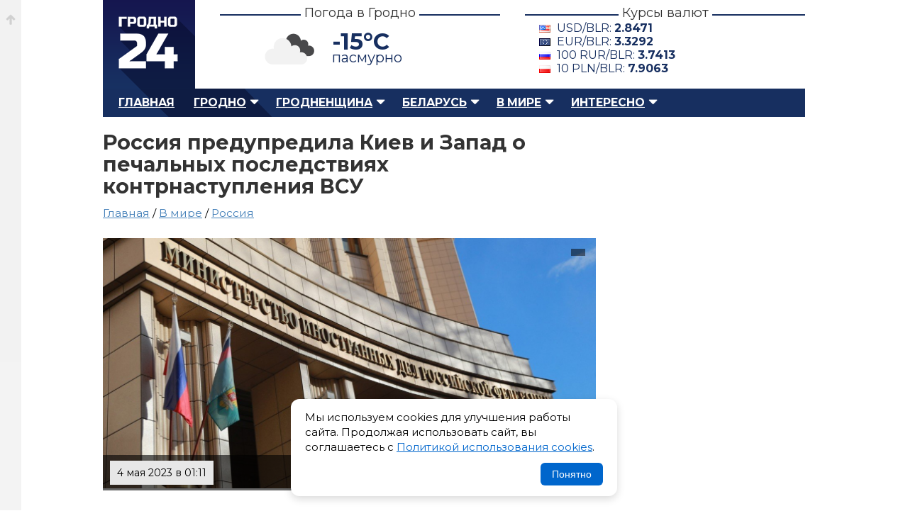

--- FILE ---
content_type: text/html; charset=UTF-8
request_url: https://grodno24.com/2023/05/rossiya-predupredila-kiev-i-zapad-o-pechalnyh-posledstviyah-kontrnastupleniya-vsu.html
body_size: 8401
content:
<!DOCTYPE html>
<html id="home" lang="ru">
   <head>
      <base href="https://grodno24.com/" />
      <title>Россия предупредила Киев и Запад о печальных последствиях контрнаступления ВСУ</title>
      <meta http-equiv="Content-Type" content="text/html; charset=utf-8" />
      <meta name="description" content="Михаил Галузин, заместитель министра иностранных дел России, в интервью «Известиям» предупредил Киев и западные страны, которые поддерживают украинские вооруженные силы, о последствиях контрнаступления, которое они планируют." />
      <meta name="keywords" content="" />
      <meta name="google-site-verification" content="upD0mbzZKvLWolm0Rrr0nI1LmEwkprC15UhpcTekX20" />
      <meta name="yandex-verification" content="405ed7f929d9b77f" />
      <meta name="referrer" content="always" />
      <meta name="viewport" content="width=device-width, initial-scale=1.0" />
      <meta name="theme-color" content="#151951">
	  <meta name="robots" content="max-image-preview:large">
	  
      <meta property="og:type" content="article" />
      <meta property="og:image" content="https://grodno24.com/assets/thumbs/images/2022/01/mid-rossii.jpg" />
      <meta property="og:title" content="Россия предупредила Киев и Запад о печальных последствиях контрнаступления ВСУ"/>
      <meta property="og:site_name" content="Grodno24.com"/>
      <meta property="og:url" content="https://grodno24.com/2023/05/rossiya-predupredila-kiev-i-zapad-o-pechalnyh-posledstviyah-kontrnastupleniya-vsu.html">
      <meta property="og:description" content="Михаил Галузин, заместитель министра иностранных дел России, в интервью «Известиям» предупредил Киев и западные страны, которые поддерживают украинские вооруженные силы, о последствиях контрнаступления, которое они планируют."/>
      <meta property="og:locale" content="ru_BY" />
      <meta property="og:site_name" content="Гродно 24" />
      <meta property="article:published_time" content="2023-05-04T1:11MSK00Z" />
      <meta name="twitter:card" content="summary_large_image">
      <meta name="twitter:site" content="@grodno_24">
      <meta name="twitter:creator" content="@grodno_24">
      <meta name="twitter:title" content="Россия предупредила Киев и Запад о печальных последствиях контрнаступления ВСУ">
      <meta name="twitter:description" content="Михаил Галузин, заместитель министра иностранных дел России, в интервью «Известиям» предупредил Киев и западные страны, которые поддерживают украинские вооруженные силы, о последствиях контрнаступления, которое они планируют.">
      <meta name="twitter:image" content="https://grodno24.com/assets/thumbs/images/2022/01/mid-rossii.jpg">
      <meta property="vk:title" content="Россия предупредила Киев и Запад о печальных последствиях контрнаступления ВСУ" />
      <meta property="vk:url" content="https://grodno24.com/2023/05/rossiya-predupredila-kiev-i-zapad-o-pechalnyh-posledstviyah-kontrnastupleniya-vsu.html" />
      <meta property="vk:image" content="https://grodno24.com/assets/thumbs/images/2022/01/mid-rossii.jpg" />
      <meta property="vk:description" content="Михаил Галузин, заместитель министра иностранных дел России, в интервью «Известиям» предупредил Киев и западные страны, которые поддерживают украинские вооруженные силы, о последствиях контрнаступления, которое они планируют." />
	  <meta name="zen-verification" content="lUxv5dZk6PBLypNFJ7ZdzuicXt9k4N3CpkNlJRV6Y9DeTsAAl0XT2o9xHRrXcjos" />
	  <link href="rss.xml" rel="alternate" type="application/rss+xml" title="Гродно 24 – RSS лента" >
      <link href="rss-categoty/rss-google-news-grodno.xml" rel="alternate" type="application/rss+xml" title="Гродно 24 – Новости Гродно" >
      <link href="rss-categoty/rss-google-news-region.xml" rel="alternate" type="application/rss+xml" title="Гродно 24 – Новости Гродненского района" >
      <link href="rss-categoty/rss-google-news-belarus.xml" rel="alternate" type="application/rss+xml" title="Гродно 24 – Новости Беларуси" >
      <link href="favicon.ico" rel="shortcut icon" type="image/x-icon" />
      <link rel="icon" type="image/x-icon" href="images/logo/icons/favicon.ico">
      <link rel="icon" type="image/png" href="images/icons/favicon-16x16.png" sizes="16x16">
      <link rel="icon" type="image/png" href="images/icons/favicon-32x32.png" sizes="32x32">
      <link rel="icon" type="image/png" href="images/icons/favicon-96x96.png" sizes="96x96">
      <link rel="icon" type="image/png" href="images/icons/favicon-192x192.png" sizes="192x192">
      <link href="style.css" rel="stylesheet" type="text/css" />
      <link href="tablet.css" rel="stylesheet" type="text/css" media="(max-width:1024px)" />
      <link href="phone.css" rel="stylesheet" type="text/css"  media="(max-width:768px)" />
      <link rel="canonical" href="https://grodno24.com/2023/05/rossiya-predupredila-kiev-i-zapad-o-pechalnyh-posledstviyah-kontrnastupleniya-vsu.html"/>
	  <link rel="preconnect" href="https://fonts.googleapis.com/">
      <link href="https://fonts.googleapis.com/css2?family=Montserrat:ital,wght@0,400;0,500;0,700;1,400;1,500;1,700&display=swap" rel="stylesheet">
	  <link rel="preload" as="image" href="assets/cache/images/assets/thumbs/images/2022/01/mid-rossii-690x-fb1.jpg" fetchpriority="high">
      <script>window.yaContextCb=window.yaContextCb||[]</script>
      <script src="https://yandex.ru/ads/system/context.js" async></script>
	  <link href="https://grodno24.com/css/video-js.css" rel="stylesheet" media="print" onload="this.media='all'" />
	  <link href="https://grodno24.com/css/sea.css" rel="stylesheet" media="print" onload="this.media='all'" />
	  <link href="https://grodno24.com/css/fantasy.css" rel="stylesheet" media="print" onload="this.media='all'" />
	  <script src="https://code.jquery.com/jquery-3.7.1.min.js"></script>
   </head>
   <body>
      <div class="b-top"><a href="#"></a></div>
      <div id="main">
      <!-- header --> 
      <div id="header">
         <div id="logo"> <a href="/" title="Гродно 24 – Новости Гродно, новости Гродненской области, новости Беларуси">Гродно 24 – Новости Гродно, новости Гродненской области, новости Беларуси</a> </div>
         <div class="b-header__block">
            <h3><span>Погода в Гродно</span></h3>
            <div class="b-header__block__weather">
            	<script>
					$(document).ready(function () {
						$.getJSON('/weather.php', function (data) {
							$('.weather-temp').text(Math.round(data.main.temp) + '°C');
							$('.weather-desc').text(data.weather[0].description);
							let icon = data.weather[0].icon;
							let iconUrl = "https://openweathermap.org/img/wn/" + icon + "@4x.png";
							$('.weather-icon').attr('src', iconUrl);
						})
						.fail(function() {
							console.log("Ошибка загрузки погоды");
						});
					});
					</script>
				<div class="weather-widget">
					<img class="weather-icon" src="" alt="Погода в Гродно" style="width:100px;">
					<span class="weather-temp"></span>
					<span class="weather-desc"></span>
				</div>
				<style>
					.weather-widget{position:relative;}
					.weather-temp{position:absolute;left:40%;top:10px;font-size:2.5em;font-weight:700;}
					.weather-desc{position:absolute;left:40%;top:40px;font-size:20px;}
					.weather-icon{position:relative;top:-10px;left:-100px;}
				</style>
				
            </div>
         </div>
         <div class="b-header__block">
            <h3><span>Курсы валют</span></h3>
            <div class="b-header__block__kurs"><div class='b-exchange'>
				<span class='dollar'>USD/BLR: <strong></strong></span>
				<span class='euro'>EUR/BLR: <strong></strong></span>
				<span class='rubl'>100 RUR/BLR: <strong></strong></span>
				<span class='zloty'>10 PLN/BLR: <strong></strong></span>
			</div>

			<script>
			$(function() {
				$.getJSON("kurs.php", function(data) {

					function getCurrency(cur) {
						return data.find(item => item.Cur_Abbreviation === cur);
					}

					let usd = getCurrency("USD");
					let eur = getCurrency("EUR");
					let rub = getCurrency("RUB");
					let pln = getCurrency("PLN");

					if (usd) {
						$(".b-exchange .dollar strong").text(usd.Cur_OfficialRate);
					}

					if (eur) {
						$(".b-exchange .euro strong").text(eur.Cur_OfficialRate);
					}

					if (rub) {
						$(".b-exchange .rubl strong").text(
							(rub.Cur_OfficialRate).toFixed(4)
						);
					}
					if (pln) {
						$(".b-exchange .zloty strong").text(
							(pln.Cur_OfficialRate).toFixed(4)
						);
					}

				}).fail(function() {
					console.error("Ошибка загрузки данных из rates.php");
				});
			});
			</script>
			 </div>
         </div>
         <br class="clearfloat" /> 
      </div>
      <!-- menu --> 
      <div id="menu">
         <ul class="menu">
            <li><a href="https://grodno24.com/">Главная</a></li>
            <li class="active">
                <a href="https://grodno24.com/grodno/" class="menu-active-down">Гродно</a>
				<ul class="submenu">
                    <li><a href="https://grodno24.com/category/vlast/">Власть</a></li>
                    <li><a href="https://grodno24.com/category/ekonomika/">Экономика</a></li>
                    <li><a href="https://grodno24.com/category/obshhestvo/">Общество</a></li>
                    <li><a href="https://grodno24.com/category/stroitelstvo/">Строительство</a></li>
                    <li><a href="https://grodno24.com/category/kultura/">Культура</a></li>
                    <li><a href="https://grodno24.com/category/proisshestviya/">Происшествия</a></li>
                    <li><a href="https://grodno24.com/category/sport/">Спорт</a></li>
                    <li><a href="https://grodno24.com/category/transport/">Транспорт</a></li>
                    <li><a href="https://grodno24.com/category/obrazovanie/">Образование</a></li>
				</ul>
            </li>
            
            <li class="active">
               <a href="https://grodno24.com/region/" class="menu-active-down">Гродненщина</a>
				  <ul>
					<li><a href="https://grodno24.com/category/lida/">Лидский район</a></li>
					<li><a href="https://grodno24.com/category/volkovysk/">Волковысский район</a></li>
					<li><a href="https://grodno24.com/category/slonim/">Слонимский район</a></li>
					<li><a href="https://grodno24.com/category/novogrudok/">Новогрудский район</a></li>
					<li><a href="https://grodno24.com/category/smorgon/">Сморгонский район</a></li>
					<li><a href="https://grodno24.com/category/oshmyany/">Ошмянский район</a></li>
					<li><a href="https://grodno24.com/category/ostrovec/">Островецкий район</a></li>
					<li><a href="https://grodno24.com/category/shhuchin/">Щучинский район</a></li>
					<li><a href="https://grodno24.com/category/mosty/">Мостовский район</a></li>
					<li><a href="https://grodno24.com/category/ive/">Ивьевский район</a></li>
					<li><a href="https://grodno24.com/category/berestovica/">Берестовицский район</a></li>
					<li><a href="https://grodno24.com/category/svisloch/">Свислочский район</a></li>
					<li><a href="https://grodno24.com/category/dyatlovo/">Дятловский район</a></li>
					<li><a href="https://grodno24.com/category/zelva/">Зельвенский район</a></li>
					<li><a href="https://grodno24.com/category/korelichi/">Кореличский район</a></li>
					<li><a href="https://grodno24.com/category/voronovo/">Вороновский район</a></li>
				  </ul>
            </li>
			<li class="active">
				<a href="https://grodno24.com/belarus/" class="menu-active-down">Беларусь</a>
				<ul>
				  <li><a href="https://grodno24.com/category/belarus/">Общереспубликанские</a></li>
				  <li><a href="https://grodno24.com/category/minsk-region/">Минская область</a></li>
				  <li><a href="https://grodno24.com/category/gomel/">Гомельская область</a></li>
				  <li><a href="https://grodno24.com/category/minsk/">Минск</a></li>
				  <li><a href="https://grodno24.com/category/mogilev/">Могилевская область</a></li>
				  <li><a href="https://grodno24.com/category/vitebsk/">Витебская область</a></li>
				  <li><a href="https://grodno24.com/category/brest/">Брестская область</a></li>
				</ul>
			 </li>
            <li class="active">
				<a href="https://grodno24.com/world/" class="menu-active-down">В мире</a>
				<ul>
				  <li><a href="https://grodno24.com/category/russia/">Россия</a></li>
				  <li><a href="https://grodno24.com/category/ukraina/">Украина</a></li>
				  <li><a href="https://grodno24.com/category/sng/">СНГ</a></li>
				  <li><a href="https://grodno24.com/category/evropa/">Европа</a></li>
				  <li><a href="https://grodno24.com/category/usa/">США</a></li>
				  <li><a href="https://grodno24.com/category/severnaya-amerika/">Северная Америка</a></li>
				  <li><a href="https://grodno24.com/category/latinskaya-amerika/">Латинская Америка</a></li>
				  <li><a href="https://grodno24.com/category/aziya/">Азия</a></li>
				  <li><a href="https://grodno24.com/category/blizhnij-vostok/">Ближний Восток</a></li>
				  <li><a href="https://grodno24.com/category/afrika/">Африка</a></li>
				  <li><a href="https://grodno24.com/category/avstraliya/">Австралия</a></li>
				  <li><a href="https://grodno24.com/category/world-sport/">Мировой спорт</a></li>
				</ul>
			</li>
            <li class="active">
				<a href="https://grodno24.com/interesno/" class="menu-active-down">Интересно</a>
				<ul>
				  <li><a href="https://grodno24.com/category/life/">Жизнь</a></li>
				  <li><a href="https://grodno24.com/category/tech/">Технологии</a></li>
				  <li><a href="https://grodno24.com/category/shou-biznes/">Шоу-бизнес</a></li>
				  <li><a href="https://grodno24.com/category/nauka/">Наука</a></li>
				  <li><a href="https://grodno24.com/category/avto/">Автомобили</a></li>
				  <li><a href="https://grodno24.com/category/goroskop/">Гороскопы</a></li>
				</ul>
			</li>
         </ul>
         <div id="search">  </div>
      </div>
      <!--<div style="margin-bottom:30px;"> <a href="/"><img src="" alt="" /></a> </div>-->

<script type = "application/ld+json" > 
  [{
  "@context": "https://schema.org",
  "@type": "NewsArticle",
  "mainEntityOfPage": {
    "@type": "WebPage",
    "@id": "https://grodno24.com/2023/05/rossiya-predupredila-kiev-i-zapad-o-pechalnyh-posledstviyah-kontrnastupleniya-vsu.html"
  },
  "headline": "Россия предупредила Киев и Запад о печальных последствиях контрнаступления ВСУ",
  "description": "",
  "articleBody": "",
  "image": "https://grodno24.com/assets/thumbs/images/2022/01/mid-rossii.jpg",
  "publisher": {
    "@type": "Organization",
    "name": "Grodno24.com",
    "url": "https://grodno24.com",
    "logo": {
      "@type": "ImageObject",
      "url": "https://grodno24.com/images/icons/favicon-192x192.png",
      "width": 192,
      "height": 192
    }
  },
  "author": [{
    "@type": "Person",
	"jobTitle": "Journalist",
    "name": "Виктор Туманов"
  }],
"datePublished": "2023-05-04T01:11:33+03:00",
"dateModified": "2023-05-04T01:11:33+03:00"
}, 
   {
  "@context": "https://schema.org",
  "@type": "BreadcrumbList",
  "itemListElement": [{
    "@type": "ListItem",
    "position": 1,
    "name": "Новости",
    "item": "https://grodno24.com/"
  }, {
    "@type": "ListItem",
    "position": 2,
    "name": "В мире",
    "item": "https://grodno24.com/world"
  }, {
    "@type": "ListItem",
    "position": 3,
    "name": "Россия",
    "item": "https://grodno24.com/category/russia"
  }, {
    "@type": "ListItem",
    "position": 4,
    "name": "Россия предупредила Киев и Запад о печальных последствиях контрнаступления ВСУ",
    "item": "https://grodno24.com/2023/05/rossiya-predupredila-kiev-i-zapad-o-pechalnyh-posledstviyah-kontrnastupleniya-vsu.html"
  }]
}] 
</script>
	<div id="adfox_156751601960337345"></div>
	<script>
		window.Ya.adfoxCode.createAdaptive({
			ownerId: 314199,
			containerId: 'adfox_156751601960337345',
			params: {
				pp: 'g',
				ps: 'dnsg',
				p2: 'gnpa'
			}
    }, ['phone'], {
        tabletWidth: 1024,
        phoneWidth: 539,
        isAutoReloads: false
    });
</script>
      <div id="block-content">  
         <div id="content">      
          <div id="single-news">
            <h1>Россия предупредила Киев и Запад о печальных последствиях контрнаступления ВСУ</h1>
			
<div class="breadcrumbs" style="margin:-10px 0 20px 0;font-size:1.2em;min-height:25px; ">
<a href="https://grodno24.com/">Главная</a> / <a href="https://grodno24.com/world/">В мире</a> / 
<a href="https://grodno24.com/category/russia/">Россия</a> 
</div>
			 <div class="single-news-image">

				<figure>
				  <picture>
					<source media="(max-width: 767px)"  srcset="assets/cache/images/assets/thumbs/images/2022/01/mid-rossii-690x-fb1.jpg">
					<source media="(min-width: 768px)"  srcset="https://grodno24.com/assets/thumbs/images/2022/01/mid-rossii.jpg"	>
					<img src="https://grodno24.com/assets/thumbs/images/2022/01/mid-rossii.jpg" alt="" loading="eager" fetchpriority="high">
				  </picture>

				  <figcaption>
					<span></span>
				  </figcaption>
				</figure>
					
				<style>
					 .single-news-image figure{padding:0;margin:0;position:relative;}
					 .single-news-image figure figcaption{position: absolute;right: 15px;top: 15px;color: #fff;padding: 5px 10px;}
					 .single-news-image figure figcaption span{position:relative;display:block;z-index:100;}
					 .single-news-image figure figcaption:before{width:100%;height:100%;background-color: rgba(0, 0, 0, 0.5);position:absolute;top:0;left:0;content:"";z-index:10;}
					 .single-news-image figure{aspect-ratio: 16 / 9; overflow:hidden;}
					 .single-news-image figure img{width: 100%; object-fit: contain;}
					 .b-content figure{padding:0;margin:0 0 20px 0;}
					 .prev-news-by-category{list-style:none;padding:0 !important;margin:0  !important;}
					 .prev-news-by-category li{margin:0;padding:0 0 18px 0;}
					 .banner-wrap{height:115px;background:linear-gradient(180deg,#f7f7f8,#efeff1);border-radius:8px;display:flex;align-items:center;justify-content:space-between;padding:0 22px;gap:18px;box-shadow:0 6px 18px rgba(16,24,40,0.06), inset 0 1px 0 rgba(255,255,255,0.6);overflow:hidden;}
					.source{display:flex;align-items:center;gap:12px;text-decoration:none;color:inherit;transition:transform .18s ease, box-shadow .18s ease;padding:8px 12px;border-radius:8px;}
					.source:focus{outline:3px solid rgba(59,130,246,0.25);}
					.source:hover{transform:translateY(-3px);box-shadow:0 8px 20px rgba(16,24,40,0.08)}
					.left, .right{display:flex;align-items:center;gap:12px}
					.logo{width:58px;height:58px;flex:0 0 58px;display:inline-grid;place-items:center;border-radius:10px;background:transparent;}
					.label{font-size:18px;font-weight:600;color:#222;line-height:1}
					.sublabel{font-size:12px;color:#444;opacity:.85}
					.google .logo{background:linear-gradient(180deg,#fff,#fafafa);}
					.dzen .logo{background:#202022;color:#fff}
					.text-wrap{display:flex;flex-direction:column}
					@media (max-width:720px){.banner-wrap{transform:scale(.95);height:100%;}.single-news-image figure img{width: 100%;  height: 100%;  object-fit: contain;}
				</style>
					
				<div class="single-news-other">
			      <div class="single-news-date"> 
					<span class="b__news-date"><time datetime="2023-05-04T1:11MSK00Z">4 мая 2023 в 01:11</time></span>
				  </div>
				  <div class="single-news-link">
					<section>
					  Автор: Виктор Туманов
					</section>
				  </div>
				</div>
			  </div>		  
			  
			  <article class="b-content">
				<div style="margin:0 0 25px 0;">
<div id="yandex_rtb_R-A-211161-29"></div>
<script>window.yaContextCb.push(()=>{
  Ya.Context.AdvManager.render({
    renderTo: 'yandex_rtb_R-A-211161-29',
    blockId: 'R-A-211161-29'
  })
})</script>
</div>
			  	<p>Михаил Галузин, заместитель министра иностранных дел России, в интервью «Известиям» предупредил Киев и западные страны, которые поддерживают украинские вооруженные силы, о последствиях контрнаступления, которое они планируют.</p>

<p>Галузин также предостерег Запад от поставки современного вооружения Украине, подчеркнув, что это приведет к продолжению кровопролития.</p>

<p>Замглавы МИД подчеркнул, что российские военные готовы к любому развитию событий.</p>

<p>Ранее американский правозащитник Аджаму Барака заявил, что украинский конфликт почти завершен, несмотря на отчаянную попытку администрации президента Украины отправить войска в контрнаступление.</p>


<ul class="prev-news"><li><a href="/2023/05/sledstvennyj-komitet-rossii-vozbudil-ugolovnoe-delo-posle-ataki-bespilotnikov-na-kreml.html">Следственный комитет России возбудил уголовное дело после атаки беспилотников на Кремль</a></li><li><a href="/2023/05/prigozhin-zayavil-o-fakticheskom-nachale-ukrainskogo-kontrnastupleniya.html">Пригожин заявил о фактическом начале украинского контрнаступления</a></li><li><a href="/2023/05/ukraina-popytalas-s-pomoshhyu-bespilotnikov-nanesti-udar-po-kremlyu.html">Украина попыталась с помощью беспилотников нанести удар по Кремлю</a></li><li><a href="/2023/05/k-30-iyunya-prilozhenie-dlya-znakomstv-tinder-okonchatelno-ujdyot-iz-rossii.html">К 30 июня приложение для знакомств Tinder окончательно уйдёт из России</a></li><li><a href="/2023/05/prigozhin-otvetil-na-oproverzhenie-gibeli-komanduyushhego-teroboronoj-vsu1.html">Пригожин ответил на опровержение гибели командующего теробороной ВСУ</a></li></ul>
<style>
.prev-news{border-top:#e6dfcf 1px solid;padding:15px 0 0 0;}
.prev-news li{list-style:none;margin:0 0 15px 0;position:relative;}
.prev-news li:before{width:6px;height:6px;position:absolute;left:-16px;top:7px;background:#4480b9;content:"";}
</style>
				<div class="baner-news">
				  <div class="banner-wrap" role="region" aria-label="Баннер с ссылками на Google News и Дзен.Новости">

					<a class="source google" href="https://news.google.com/publications/CAAqJggKIiBDQklTRWdnTWFnNEtER2R5YjJSdWJ6STBMbU52YlNnQVAB?ceid=RU:ru&oc=3" target="_blank" rel="noopener noreferrer nofollow" title="Открыть Google News">
					<div class="left">
					<div class="logo" aria-hidden="true">
					<img src="https://grodno24.com/images/gn-icon.png" alt="Google News Logo" style="width:45px !important;height:40px !important;border-radius:10px;" loading="lazy"  />
					</div>
					<div class="text-wrap">
					<span class="label">Google News</span>
					<span class="sublabel">Подписывайся в Google News</span>
					</div>
					</div>
					</a>


					<div style="width:1px;height:62px;background:rgba(0,0,0,0.06);border-radius:1px;"></div>
					<a class="source dzen" href="https://dzen.ru/news?favid=254113335" target="_blank" target="_blank" rel="noopener noreferrer nofollow" title="Открыть Дзен.Новости">
					<div class="right">
					<div class="logo" aria-hidden="true">
					<img src="https://grodno24.com/images/dzen-icon.png" alt="Dzen Logo" style="width:40px !important;height:40px !important;border-radius:10px;" loading="lazy" />
					</div>
					<div class="text-wrap">
					<span class="label">Дзен.Новости</span>
					<span class="sublabel">Подписывайся на Дзен.Новости</span>
					</div>
					</div>
					</a>
					</div>
				</div>
			  </article>  
              
          </div>	  
		  <div class="similar">
			  <h2 class="title-comment"><span>Самые популярные публикации</span></h2>
			  <!-- Yandex.RTB R-A-211161-35 -->
<div id="yandex_rtb_R-A-211161-35"></div>
<script>
window.yaContextCb.push(() => {
    Ya.Context.AdvManager.render({
        "blockId": "R-A-211161-35",
        "renderTo": "yandex_rtb_R-A-211161-35",
        "type": "feed"
    })
})
</script>
          </div>	 
      </div>
	            <div id="right-sidebar">
			  <div class="sidebar-direct">
				<div id="yandex_rtb_R-A-211161-2"></div>
				<script>window.yaContextCb.push(()=>{
				  Ya.Context.AdvManager.render({
					renderTo: 'yandex_rtb_R-A-211161-2',
					blockId: 'R-A-211161-2'
				  })
				})
				</script>
			</div>
          </div>
	  <br class="clearfloat" />    
    </div>
</div>

<div class="b-footer__wrap">
  <div class="b-footer">
    <div class="b-footer__logo">
      <a href="https://grodno24.com/" alt="Гродно 24 — Новости Гродно" title="Гродно 24 — Новости Гродно">Гродно 24 — Новости Гродно</a>
    </div>
    <div class="b-footer__copyright">
      <p>© 2013-2026 Гродно 24 — Новости Гродно <br />Материалы для лиц старше 18 лет<br />Для связи — <a style="color: #5e6c88;" href="mailto:grodno.online@gmail.com">grodno.online@gmail.com</a>
         <ul>
        <li>
          <a href="https://grodno24.com/contacts.html" title="Новости Гродно">О сайте и контакты</a>
        </li>
        <li>
          <a href="https://grodno24.com/legacy.html" title="Пользовательское соглашение">Пользовательское соглашение</a>
        </li>
		 <li>
          <a href="https://grodno24.com/confidential.html" title="Политика обработки персональных данных">Политика обработки персональных данных</a>
        </li>
        <li>
          <a href="https://grodno24.com/cookies.html" title="Политика обработки файлов cookie">Политика обработки файлов cookie</a>
        </li>
        <li>
          <a href="https://grodno24.com/copyright.html" title="Правила использования материалов">Правила использования материалов</a>
        </li>
      </ul>
      </p>
    </div>
    <div class="b-footer__menu">
      <ul>
        <li style="color:#5e6c88;position:relative;padding:0 0 8px 0;">
          <strong>Меню сайта</strong>
        </li>
		  <li>
          <a href="https://grodno24.com/grodno/" title="Новости Гродно">Новости Гродно</a>
        </li>
        <li>
          <a href="https://grodno24.com/region/" title="Новости Гродненской области">Новости Гродненской области</a>
        </li>
        <li>
          <a href="https://grodno24.com/belarus/" title="Новости Беларуси">Новости Беларуси</a>
        </li>
        <li>
          <a href="https://grodno24.com/world/" title="Новости в мире">Новости в мире</a>
        </li>
        <li>
          <a href="https://grodno24.com/interesno/" title="Новости в мире">Интересно</a><p style="padding:11px 0;"></p>
        </li>
        <li>
          <a href="https://grodno24.com/category/" title="Все категории">Все категории</a>
        </li>
        <li>
          <a href="https://grodno24.com/archive/" title="Архив">Архив сайта</a>
        </li>
      </ul>
    </div>
	<div class="b-footer__social">
		<ul>
		<li style="color:#5e6c88;position:relative;padding:0 0 8px 0;">
          <strong>Социальные сети</strong>
        </li>
              <li><a class="footer-icon foo-telegram" aria-hidden="true" rel="nofollow" target="_blank" href="https://t.me/grodno24news">Телеграм</a></li>
              <li><a class="footer-icon foo-facebook" aria-hidden="true" rel="nofollow" target="_blank" href="https://facebook.com/grodno24news">Фэйсбук</a></li>
              <li><a class="footer-icon foo-instagram" aria-hidden="true" rel="nofollow" target="_blank" href="https://instagram.com/grodno24/">Инстаграм</a></li>
              <li><a class="footer-icon foo-tiktok" aria-hidden="true" rel="nofollow" target="_blank" href="https://tiktok.com/@grodno24news/">Тик-Ток</a></li>
              <li><a class="footer-icon foo-odnoklassniki" aria-hidden="true" rel="nofollow" target="_blank" href="https://ok.ru/grodno24">Одноклассники</a></li>
              <li><a class="footer-icon foo-vk" aria-hidden="true" rel="nofollow" target="_blank" href="https://vk.com/grodno24news">ВК</a></li>
              <li><a class="footer-icon foo-twitter" aria-hidden="true" rel="nofollow" target="_blank" href="https://x.com/Grodno_24">Икс</a></li>
              <li><a class="footer-icon foo-youtube" aria-hidden="true" rel="nofollow" target="_blank" href="https://www.youtube.com/user/grodno24">Ютюб</a></li>
            </ul>
	</div><div class="b-footer__counter" style="overflow:hidden"> <!--LiveInternet counter--><script type="text/javascript">document.write("<a href='//www.liveinternet.ru/click' "+"target=_blank><img style='margin:0 0 0 -200px' src='//counter.yadro.ru/hit?t25.2;r"+escape(document.referrer)+((typeof(screen)=="undefined")?"":";s"+screen.width+"*"+screen.height+"*"+(screen.colorDepth?screen.colorDepth:screen.pixelDepth))+";u"+escape(document.URL)+";"+Math.random()+"' alt='' title='LiveInternet: показано число посетителей за"+" сегодня' "+"border='0' width='88' height='15'><\/a>")</script><!--/LiveInternet--><!-- Yandex.Metrika counter --> <script type="text/javascript"> (function (d, w, c) { (w[c] = w[c] || []).push(function () { try { w.yaCounter22291576 = new Ya.Metrika({ id: 22291576, clickmap: true, trackLinks: true, accurateTrackBounce: true }); } catch (e) {} }); var n = d.getElementsByTagName("script")[0], s = d.createElement("script"), f = function () { n.parentNode.insertBefore(s, n); }; s.type = "text/javascript"; s.async = true; s.src = (d.location.protocol == "https:" ? "https:" : "http:") + "//mc.yandex.ru/metrika/watch.js"; if (w.opera == "[object Opera]") { d.addEventListener("DOMContentLoaded", f, false); } else { f(); } })(document, window, "yandex_metrika_callbacks"); </script> <noscript> <div> <img src="//mc.yandex.ru/watch/22291576" style="position:absolute; left:-9999px;" alt="" /> </div> </noscript> <!-- /Yandex.Metrika counter -->
	
<!-- Google tag (gtag.js) -->
<script async src="https://www.googletagmanager.com/gtag/js?id=G-F0B6S5KRJ7"></script>
<script>
  window.dataLayer = window.dataLayer || [];
  function gtag(){dataLayer.push(arguments);}
  gtag('js', new Date());

  gtag('config', 'G-F0B6S5KRJ7');
</script>
  </div>
</div>

<script>
$(document).ready(function () {
    // Проверяем, был ли ранее записан статус согласия
    if (!localStorage.getItem('cookieAccepted')) {
        $('#cookie-popup').fadeIn();
    }

    // Кнопка принятия
    $('#cookie-accept').on('click', function () {
        localStorage.setItem('cookieAccepted', 'true');
        $('#cookie-popup').fadeOut();
    });
});
</script>
<style>
.cookie-popup {
    position: fixed;
    bottom: 20px;
    left: 20px;
    right: 20px;
    background: #fff;
    border-radius: 12px;
    box-shadow: 0 4px 12px rgba(0,0,0,0.15);
    padding: 15px 20px;
    display: none;
    z-index: 99999;
    max-width: 420px;
    margin: 0 auto;
}

.cookie-popup__content {
    display: flex;
    flex-direction: column;
    gap: 12px;
}

.cookie-popup p {
    margin: 0;
    font-size: 15px;
    line-height: 1.4;
}

.cookie-popup a {
    color: #0066cc;
    text-decoration: underline;
}

.cookie-popup__btn {
    align-self: flex-end;
    padding: 8px 16px;
    border: none;
    background: #0066cc;
    color: #fff;
    border-radius: 6px;
    cursor: pointer;
    font-size: 14px;
}

.cookie-popup__btn:hover {
    background: #004999;
}
</style>
<div id="cookie-popup" class="cookie-popup">
    <div class="cookie-popup__content">
        <p>
            Мы используем cookies для улучшения работы сайта. 
            Продолжая использовать сайт, вы соглашаетесь с 
            <a href="https://grodno24.com/cookies.html" target="_blank">Политикой использования cookies</a>.
        </p>
        <button id="cookie-accept" class="cookie-popup__btn">Понятно</button>
    </div>
</div>

</body></html>